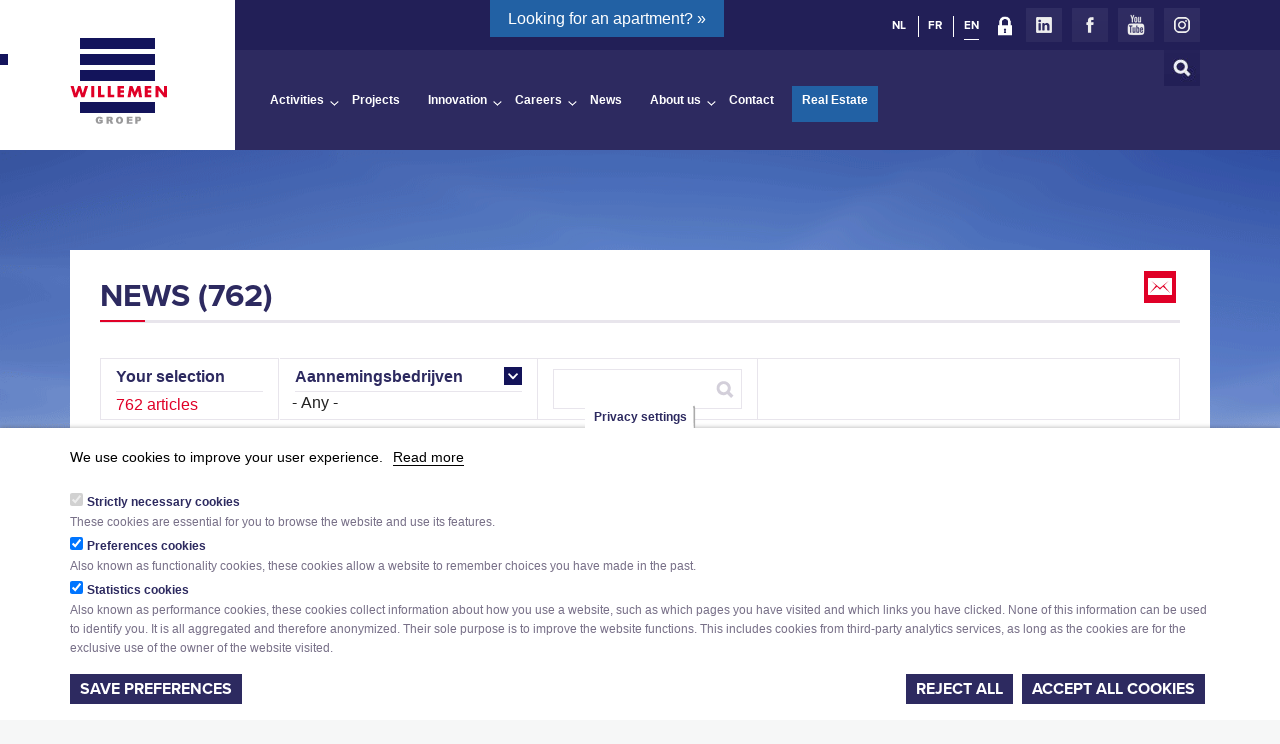

--- FILE ---
content_type: text/html; charset=utf-8
request_url: https://willemen.be/en/news?tagid=552&page=6
body_size: 18137
content:
<!DOCTYPE html>
<!--[if IEMobile 7]><html class="iem7"  lang="en" dir="ltr"><![endif]-->
<!--[if lte IE 6]><html class="lt-ie9 lt-ie8 lt-ie7"  lang="en" dir="ltr"><![endif]-->
<!--[if (IE 7)&(!IEMobile)]><html class="lt-ie9 lt-ie8"  lang="en" dir="ltr"><![endif]-->
<!--[if IE 8]><html class="lt-ie9"  lang="en" dir="ltr"><![endif]-->
<!--[if (gte IE 9)|(gt IEMobile 7)]><!--><html  lang="en" dir="ltr" prefix="fb: http://www.facebook.com/2008/fbml og: http://ogp.me/ns# content: http://purl.org/rss/1.0/modules/content/ dc: http://purl.org/dc/terms/ foaf: http://xmlns.com/foaf/0.1/ rdfs: http://www.w3.org/2000/01/rdf-schema# sioc: http://rdfs.org/sioc/ns# sioct: http://rdfs.org/sioc/types# skos: http://www.w3.org/2004/02/skos/core# xsd: http://www.w3.org/2001/XMLSchema#"><!--<![endif]-->

<head>
    <meta charset="utf-8" />
<link rel="shortcut icon" href="https://willemen.be/sites/default/files/favicon_0.ico" type="image/vnd.microsoft.icon" />
<meta name="generator" content="Drupal 7 (https://www.drupal.org)" />
<link rel="canonical" href="https://willemen.be/en/news" />
<link rel="shortlink" href="https://willemen.be/en/news" />
<meta name="google-site-verification" content="AN8L4PTL5dgC9tldKsXPYw9skQq02tGUPsBx05gQUok" />
  <title>News | Page 7 | Willemen</title>
  <meta http-equiv="X-UA-Compatible" content="IE=edge">
  
  <meta name="viewport" content="width=device-width">
  <meta name="format-detection" content="telephone=no">
  
  <meta http-equiv="X-UA-Compatible" content="IE=8" />
  
  <style>
@import url("https://willemen.be/modules/system/system.base.css?t0igw1");
</style>
<style>
@import url("https://willemen.be/sites/all/modules/colorbox_node/colorbox_node.css?t0igw1");
@import url("https://willemen.be/modules/comment/comment.css?t0igw1");
@import url("https://willemen.be/sites/all/modules/date/date_api/date.css?t0igw1");
@import url("https://willemen.be/sites/all/modules/date/date_popup/themes/datepicker.1.7.css?t0igw1");
@import url("https://willemen.be/sites/all/modules/date/date_repeat_field/date_repeat_field.css?t0igw1");
@import url("https://willemen.be/modules/field/theme/field.css?t0igw1");
@import url("https://willemen.be/sites/all/modules/fitvids/fitvids.css?t0igw1");
@import url("https://willemen.be/modules/node/node.css?t0igw1");
@import url("https://willemen.be/modules/search/search.css?t0igw1");
@import url("https://willemen.be/modules/user/user.css?t0igw1");
@import url("https://willemen.be/sites/all/modules/views/css/views.css?t0igw1");
</style>
<style>
@import url("https://willemen.be/sites/all/modules/colorbox/styles/default/colorbox_style.css?t0igw1");
@import url("https://willemen.be/sites/all/modules/ctools/css/ctools.css?t0igw1");
@import url("https://willemen.be/modules/locale/locale.css?t0igw1");
@import url("https://willemen.be/sites/all/modules/forward/forward.css?t0igw1");
@import url("https://willemen.be/sites/all/modules/eu_cookie_compliance/css/eu_cookie_compliance.css?t0igw1");
@import url("https://willemen.be/sites/default/files/ctools/css/ef4371c8d8c92913c2a33c776910dd57.css?t0igw1");
</style>
<style>
@import url("https://willemen.be/sites/all/themes/willemen/css/main.css?t0igw1");
@import url("https://willemen.be/sites/all/themes/willemen/css/print.css?t0igw1");
@import url("https://willemen.be/sites/all/themes/willemen/css/normalize.css?t0igw1");
@import url("https://willemen.be/sites/all/themes/willemen/css/styles.css?t0igw1");
@import url("https://willemen.be/sites/all/themes/willemen/css/tablet.css?t0igw1");
</style>
  <script defer="defer" src="https://willemen.be/sites/default/files/google_tag/language/google_tag.en.script.js?t0igw1"></script>
<script src="https://willemen.be/sites/all/modules/jquery_update/replace/jquery/1.10/jquery.min.js?v=1.10.2"></script>
<script src="https://willemen.be/misc/jquery-extend-3.4.0.js?v=1.10.2"></script>
<script src="https://willemen.be/misc/jquery-html-prefilter-3.5.0-backport.js?v=1.10.2"></script>
<script src="https://willemen.be/misc/jquery.once.js?v=1.2"></script>
<script src="https://willemen.be/misc/drupal.js?t0igw1"></script>
<script src="https://willemen.be/sites/all/libraries/fitvids/jquery.fitvids.js?t0igw1"></script>
<script src="https://willemen.be/sites/all/modules/jquery_update/replace/ui/external/jquery.cookie.js?v=67fb34f6a866c40d0570"></script>
<script src="https://willemen.be/sites/all/modules/jquery_update/replace/misc/jquery.form.min.js?v=2.69"></script>
<script src="https://willemen.be/sites/all/libraries/history.js/scripts/bundled/html4%2Bhtml5/jquery.history.js?t0igw1"></script>
<script src="https://willemen.be/misc/ajax.js?v=7.84"></script>
<script src="https://willemen.be/sites/all/modules/jquery_update/js/jquery_update.js?v=0.0.1"></script>
<script src="https://willemen.be/sites/all/modules/fitvids/fitvids.js?t0igw1"></script>
<script src="https://willemen.be/sites/all/libraries/colorbox/jquery.colorbox-min.js?t0igw1"></script>
<script src="https://willemen.be/sites/all/modules/colorbox/js/colorbox.js?t0igw1"></script>
<script src="https://willemen.be/sites/all/modules/colorbox/styles/default/colorbox_style.js?t0igw1"></script>
<script src="https://willemen.be/sites/all/modules/colorbox/js/colorbox_load.js?t0igw1"></script>
<script src="https://willemen.be/sites/all/modules/views/js/base.js?t0igw1"></script>
<script src="https://willemen.be/misc/progress.js?v=7.84"></script>
<script src="https://willemen.be/sites/all/modules/views/js/ajax_view.js?t0igw1"></script>
<script src="https://willemen.be/sites/all/modules/ctools/js/auto-submit.js?t0igw1"></script>
<script src="https://willemen.be/sites/all/modules/google_analytics/googleanalytics.js?t0igw1"></script>
<script>(function(i,s,o,g,r,a,m){i["GoogleAnalyticsObject"]=r;i[r]=i[r]||function(){(i[r].q=i[r].q||[]).push(arguments)},i[r].l=1*new Date();a=s.createElement(o),m=s.getElementsByTagName(o)[0];a.async=1;a.src=g;m.parentNode.insertBefore(a,m)})(window,document,"script","https://www.google-analytics.com/analytics.js","ga");ga("create", "UA-49830429-7", {"cookieDomain":"auto"});ga("require", "displayfeatures");ga("send", "pageview");</script>
<script src="//use.typekit.net/oze2jfz.js?t0igw1"></script>
<script>loadTypeKit(); function loadTypeKit(){try{Typekit.load();}catch(e){}};</script>
<script>dataLayer = [];</script>
<script src="https://willemen.be/sites/all/themes/willemen/js/froogaloop.js?t0igw1"></script>
<script src="https://willemen.be/sites/all/themes/willemen/js/jquery.jcarousel.js?t0igw1"></script>
<script src="https://willemen.be/sites/all/themes/willemen/js/thumbnail-nav-slider.js?t0igw1"></script>
<script src="https://willemen.be/sites/all/themes/willemen/js/ie-placeholders.js?t0igw1"></script>
<script src="https://willemen.be/sites/all/themes/willemen/js/social-tracking.js?t0igw1"></script>
<script src="https://willemen.be/sites/all/themes/willemen/js/filter-tracking.js?t0igw1"></script>
<script src="https://willemen.be/sites/all/themes/willemen/js/general-tracking.js?t0igw1"></script>
<script src="https://willemen.be/sites/all/themes/willemen/js/exposed-faceted-filter.js?t0igw1"></script>
<script src="https://willemen.be/sites/all/themes/willemen/js/script.js?t0igw1"></script>
<script src="https://willemen.be/sites/all/themes/willemen/js/youtube-vimeo-Api-views_slideshow-flexslider-integration.js?t0igw1"></script>
<script src="https://willemen.be/sites/all/modules/form_placeholder/form_placeholder.js?t0igw1"></script>
<script src="https://willemen.be/sites/all/modules/views_ajax_history/views_ajax_history.js?t0igw1"></script>
<script src="https://willemen.be/sites/all/modules/colorbox_node/colorbox_node.js?t0igw1"></script>
<script>jQuery.extend(Drupal.settings, {"basePath":"\/","pathPrefix":"en\/","setHasJsCookie":0,"ajaxPageState":{"theme":"willemen","theme_token":"7fJOLj9KzTsbk0Q3Qj0BErLeMaQLzZ2fcPMxfXN52Wg","jquery_version":"1.10","js":{"0":1,"sites\/all\/modules\/eu_cookie_compliance\/js\/eu_cookie_compliance.min.js":1,"sites\/all\/modules\/addthis\/addthis.js":1,"public:\/\/google_tag\/language\/google_tag.en.script.js":1,"sites\/all\/modules\/jquery_update\/replace\/jquery\/1.10\/jquery.min.js":1,"misc\/jquery-extend-3.4.0.js":1,"misc\/jquery-html-prefilter-3.5.0-backport.js":1,"misc\/jquery.once.js":1,"misc\/drupal.js":1,"sites\/all\/libraries\/fitvids\/jquery.fitvids.js":1,"sites\/all\/modules\/jquery_update\/replace\/ui\/external\/jquery.cookie.js":1,"sites\/all\/modules\/jquery_update\/replace\/misc\/jquery.form.min.js":1,"sites\/all\/libraries\/history.js\/scripts\/bundled\/html4+html5\/jquery.history.js":1,"misc\/ajax.js":1,"sites\/all\/modules\/jquery_update\/js\/jquery_update.js":1,"sites\/all\/modules\/fitvids\/fitvids.js":1,"sites\/all\/libraries\/colorbox\/jquery.colorbox-min.js":1,"sites\/all\/modules\/colorbox\/js\/colorbox.js":1,"sites\/all\/modules\/colorbox\/styles\/default\/colorbox_style.js":1,"sites\/all\/modules\/colorbox\/js\/colorbox_load.js":1,"sites\/all\/modules\/views\/js\/base.js":1,"misc\/progress.js":1,"sites\/all\/modules\/views\/js\/ajax_view.js":1,"sites\/all\/modules\/ctools\/js\/auto-submit.js":1,"sites\/all\/modules\/google_analytics\/googleanalytics.js":1,"1":1,"\/\/use.typekit.net\/oze2jfz.js":1,"2":1,"3":1,"sites\/all\/themes\/willemen\/js\/froogaloop.js":1,"sites\/all\/themes\/willemen\/js\/jquery.jcarousel.js":1,"sites\/all\/themes\/willemen\/js\/thumbnail-nav-slider.js":1,"sites\/all\/themes\/willemen\/js\/ie-placeholders.js":1,"sites\/all\/themes\/willemen\/js\/social-tracking.js":1,"sites\/all\/themes\/willemen\/js\/filter-tracking.js":1,"sites\/all\/themes\/willemen\/js\/general-tracking.js":1,"sites\/all\/themes\/willemen\/js\/exposed-faceted-filter.js":1,"sites\/all\/themes\/willemen\/js\/script.js":1,"sites\/all\/themes\/willemen\/js\/youtube-vimeo-Api-views_slideshow-flexslider-integration.js":1,"sites\/all\/modules\/form_placeholder\/form_placeholder.js":1,"sites\/all\/modules\/views_ajax_history\/views_ajax_history.js":1,"sites\/all\/modules\/colorbox_node\/colorbox_node.js":1},"css":{"modules\/system\/system.base.css":1,"modules\/system\/system.menus.css":1,"modules\/system\/system.messages.css":1,"modules\/system\/system.theme.css":1,"sites\/all\/modules\/colorbox_node\/colorbox_node.css":1,"modules\/comment\/comment.css":1,"sites\/all\/modules\/date\/date_api\/date.css":1,"sites\/all\/modules\/date\/date_popup\/themes\/datepicker.1.7.css":1,"sites\/all\/modules\/date\/date_repeat_field\/date_repeat_field.css":1,"modules\/field\/theme\/field.css":1,"sites\/all\/modules\/fitvids\/fitvids.css":1,"modules\/node\/node.css":1,"modules\/search\/search.css":1,"modules\/user\/user.css":1,"sites\/all\/modules\/views\/css\/views.css":1,"sites\/all\/modules\/colorbox\/styles\/default\/colorbox_style.css":1,"sites\/all\/modules\/ctools\/css\/ctools.css":1,"modules\/locale\/locale.css":1,"sites\/all\/modules\/forward\/forward.css":1,"sites\/all\/modules\/eu_cookie_compliance\/css\/eu_cookie_compliance.css":1,"public:\/\/ctools\/css\/ef4371c8d8c92913c2a33c776910dd57.css":1,"sites\/all\/themes\/willemen\/system.menus.css":1,"sites\/all\/themes\/willemen\/system.messages.css":1,"sites\/all\/themes\/willemen\/system.theme.css":1,"sites\/all\/themes\/willemen\/css\/main.css":1,"sites\/all\/themes\/willemen\/css\/print.css":1,"sites\/all\/themes\/willemen\/css\/normalize.css":1,"sites\/all\/themes\/willemen\/css\/styles.css":1,"sites\/all\/themes\/willemen\/css\/tablet.css":1}},"colorbox":{"opacity":"0.85","current":"{current} of {total}","previous":"\u00ab Prev","next":"Next \u00bb","close":"Close","maxWidth":"98%","maxHeight":"98%","fixed":true,"mobiledetect":true,"mobiledevicewidth":"480px","specificPagesDefaultValue":"admin*\nimagebrowser*\nimg_assist*\nimce*\nnode\/add\/*\nnode\/*\/edit\nprint\/*\nprintpdf\/*\nsystem\/ajax\nsystem\/ajax\/*"},"simple_instagram_feed":{"instagram_username":"willemen.groep","instagram_display_profile":1,"instagram_display_biography":1,"instagram_items":"6","instagram_items_per_row_type":0,"instagram_items_per_row_default":1,"instagram_items_per_row_l_720":6,"instagram_items_per_row_l_960":6,"instagram_items_per_row_h_960":6,"instagram_styling":"true","instagram_captions":1,"instagram_image_size":"240","instagram_lazy_load":0},"form_placeholder":{"fallback_support":false,"include":".webform-client-form *","exclude":"","required_indicator":"leave"},"urlIsAjaxTrusted":{"\/en\/news":true,"\/en\/views\/ajax":true,"\/en\/news?tagid=552\u0026page=6":true},"viewsAjaxHistory":{"renderPageItem":"6"},"views":{"ajax_path":"\/en\/views\/ajax","ajaxViews":{"views_dom_id:156fb98ef36c214fc4289bb94eeea404":{"view_name":"news","view_display_id":"page","view_args":"","view_path":"news","view_base_path":"news","view_dom_id":"156fb98ef36c214fc4289bb94eeea404","pager_element":0}}},"better_exposed_filters":{"views":{"news":{"displays":{"page":{"filters":{"field_contractors_nid":{"required":false},"combine":{"required":false}}}}},"contractors":{"displays":{"block":{"filters":[]}}}}},"eu_cookie_compliance":{"cookie_policy_version":"1.0.0","popup_enabled":1,"popup_agreed_enabled":0,"popup_hide_agreed":0,"popup_clicking_confirmation":false,"popup_scrolling_confirmation":false,"popup_html_info":"\u003Cbutton type=\u0022button\u0022 class=\u0022eu-cookie-withdraw-tab\u0022\u003EPrivacy settings\u003C\/button\u003E\n\u003Cdiv class=\u0022eu-cookie-compliance-banner eu-cookie-compliance-banner-info eu-cookie-compliance-banner--categories\u0022\u003E\n  \u003Cdiv class=\u0022popup-content info\u0022\u003E\n        \u003Cdiv id=\u0022popup-text\u0022\u003E\n      \u003Ch2\u003EWe use cookies to improve your user experience.\u003C\/h2\u003E\n              \u003Cbutton type=\u0022button\u0022 class=\u0022find-more-button eu-cookie-compliance-more-button\u0022\u003ERead more\u003C\/button\u003E\n          \u003C\/div\u003E\n          \u003Cdiv id=\u0022eu-cookie-compliance-categories\u0022 class=\u0022eu-cookie-compliance-categories\u0022\u003E\n                  \u003Cdiv class=\u0022eu-cookie-compliance-category\u0022\u003E\n            \u003Cdiv\u003E\n              \u003Cinput type=\u0022checkbox\u0022 name=\u0022cookie-categories\u0022 id=\u0022cookie-category-strictly-necessary-cookies\u0022\n                     value=\u0022strictly_necessary_cookies\u0022\n                     checked                     disabled \u003E\n              \u003Clabel for=\u0022cookie-category-strictly-necessary-cookies\u0022\u003EStrictly necessary cookies\u003C\/label\u003E\n            \u003C\/div\u003E\n                      \u003Cdiv class=\u0022eu-cookie-compliance-category-description\u0022\u003EThese cookies are essential for you to browse the website and use its features.\u003C\/div\u003E\n                  \u003C\/div\u003E\n                  \u003Cdiv class=\u0022eu-cookie-compliance-category\u0022\u003E\n            \u003Cdiv\u003E\n              \u003Cinput type=\u0022checkbox\u0022 name=\u0022cookie-categories\u0022 id=\u0022cookie-category-preferences-cookies\u0022\n                     value=\u0022preferences_cookies\u0022\n                     checked                      \u003E\n              \u003Clabel for=\u0022cookie-category-preferences-cookies\u0022\u003EPreferences cookies\u003C\/label\u003E\n            \u003C\/div\u003E\n                      \u003Cdiv class=\u0022eu-cookie-compliance-category-description\u0022\u003EAlso known as functionality cookies, these cookies allow a website to remember choices you have made in the past.\u003C\/div\u003E\n                  \u003C\/div\u003E\n                  \u003Cdiv class=\u0022eu-cookie-compliance-category\u0022\u003E\n            \u003Cdiv\u003E\n              \u003Cinput type=\u0022checkbox\u0022 name=\u0022cookie-categories\u0022 id=\u0022cookie-category-statistics-cookies\u0022\n                     value=\u0022statistics_cookies\u0022\n                     checked                      \u003E\n              \u003Clabel for=\u0022cookie-category-statistics-cookies\u0022\u003EStatistics cookies\u003C\/label\u003E\n            \u003C\/div\u003E\n                      \u003Cdiv class=\u0022eu-cookie-compliance-category-description\u0022\u003EAlso known as performance cookies, these cookies collect information about how you use a website, such as which pages you have visited and which links you have clicked. None of this information can be used to identify you. It is all aggregated and therefore anonymized. Their sole purpose is to improve the website functions. This includes cookies from third-party analytics services, as long as the cookies are for the exclusive use of the owner of the website visited.\u003C\/div\u003E\n                  \u003C\/div\u003E\n                          \u003Cdiv class=\u0022eu-cookie-compliance-categories-buttons\u0022\u003E\n            \u003Cbutton type=\u0022button\u0022\n                    class=\u0022eu-cookie-compliance-save-preferences-button\u0022\u003ESave preferences\u003C\/button\u003E\n          \u003C\/div\u003E\n              \u003C\/div\u003E\n    \n    \u003Cdiv id=\u0022popup-buttons\u0022 class=\u0022eu-cookie-compliance-has-categories\u0022\u003E\n            \u003Cbutton type=\u0027button\u0027 class=\u0027eu-cookie-compliance-default-button eu-cookie-compliance-reject-button\u0027\u003EReject all      \u003C\/button\u003E\n            \u003Cbutton type=\u0022button\u0022 class=\u0022agree-button eu-cookie-compliance-default-button\u0022\u003EAccept all cookies\u003C\/button\u003E\n              \u003Cbutton type=\u0022button\u0022 class=\u0022eu-cookie-withdraw-button eu-cookie-compliance-hidden\u0022 \u003EWithdraw consent\u003C\/button\u003E\n          \u003C\/div\u003E\n  \u003C\/div\u003E\n\u003C\/div\u003E","use_mobile_message":false,"mobile_popup_html_info":"  \u003Cbutton type=\u0022button\u0022 class=\u0022eu-cookie-withdraw-tab\u0022\u003EPrivacy settings\u003C\/button\u003E\n\u003Cdiv class=\u0022eu-cookie-compliance-banner eu-cookie-compliance-banner-info eu-cookie-compliance-banner--categories\u0022\u003E\n  \u003Cdiv class=\u0022popup-content info\u0022\u003E\n        \u003Cdiv id=\u0022popup-text\u0022\u003E\n                    \u003Cbutton type=\u0022button\u0022 class=\u0022find-more-button eu-cookie-compliance-more-button\u0022\u003ERead more\u003C\/button\u003E\n          \u003C\/div\u003E\n          \u003Cdiv id=\u0022eu-cookie-compliance-categories\u0022 class=\u0022eu-cookie-compliance-categories\u0022\u003E\n                  \u003Cdiv class=\u0022eu-cookie-compliance-category\u0022\u003E\n            \u003Cdiv\u003E\n              \u003Cinput type=\u0022checkbox\u0022 name=\u0022cookie-categories\u0022 id=\u0022cookie-category-strictly-necessary-cookies\u0022\n                     value=\u0022strictly_necessary_cookies\u0022\n                     checked                     disabled \u003E\n              \u003Clabel for=\u0022cookie-category-strictly-necessary-cookies\u0022\u003EStrictly necessary cookies\u003C\/label\u003E\n            \u003C\/div\u003E\n                      \u003Cdiv class=\u0022eu-cookie-compliance-category-description\u0022\u003EThese cookies are essential for you to browse the website and use its features.\u003C\/div\u003E\n                  \u003C\/div\u003E\n                  \u003Cdiv class=\u0022eu-cookie-compliance-category\u0022\u003E\n            \u003Cdiv\u003E\n              \u003Cinput type=\u0022checkbox\u0022 name=\u0022cookie-categories\u0022 id=\u0022cookie-category-preferences-cookies\u0022\n                     value=\u0022preferences_cookies\u0022\n                     checked                      \u003E\n              \u003Clabel for=\u0022cookie-category-preferences-cookies\u0022\u003EPreferences cookies\u003C\/label\u003E\n            \u003C\/div\u003E\n                      \u003Cdiv class=\u0022eu-cookie-compliance-category-description\u0022\u003EAlso known as functionality cookies, these cookies allow a website to remember choices you have made in the past.\u003C\/div\u003E\n                  \u003C\/div\u003E\n                  \u003Cdiv class=\u0022eu-cookie-compliance-category\u0022\u003E\n            \u003Cdiv\u003E\n              \u003Cinput type=\u0022checkbox\u0022 name=\u0022cookie-categories\u0022 id=\u0022cookie-category-statistics-cookies\u0022\n                     value=\u0022statistics_cookies\u0022\n                     checked                      \u003E\n              \u003Clabel for=\u0022cookie-category-statistics-cookies\u0022\u003EStatistics cookies\u003C\/label\u003E\n            \u003C\/div\u003E\n                      \u003Cdiv class=\u0022eu-cookie-compliance-category-description\u0022\u003EAlso known as performance cookies, these cookies collect information about how you use a website, such as which pages you have visited and which links you have clicked. None of this information can be used to identify you. It is all aggregated and therefore anonymized. Their sole purpose is to improve the website functions. This includes cookies from third-party analytics services, as long as the cookies are for the exclusive use of the owner of the website visited.\u003C\/div\u003E\n                  \u003C\/div\u003E\n                          \u003Cdiv class=\u0022eu-cookie-compliance-categories-buttons\u0022\u003E\n            \u003Cbutton type=\u0022button\u0022\n                    class=\u0022eu-cookie-compliance-save-preferences-button\u0022\u003ESave preferences\u003C\/button\u003E\n          \u003C\/div\u003E\n              \u003C\/div\u003E\n    \n    \u003Cdiv id=\u0022popup-buttons\u0022 class=\u0022eu-cookie-compliance-has-categories\u0022\u003E\n            \u003Cbutton type=\u0027button\u0027 class=\u0027eu-cookie-compliance-default-button eu-cookie-compliance-reject-button\u0027\u003EReject all      \u003C\/button\u003E\n            \u003Cbutton type=\u0022button\u0022 class=\u0022agree-button eu-cookie-compliance-default-button\u0022\u003EAccept all cookies\u003C\/button\u003E\n              \u003Cbutton type=\u0022button\u0022 class=\u0022eu-cookie-withdraw-button eu-cookie-compliance-hidden\u0022 \u003EWithdraw consent\u003C\/button\u003E\n          \u003C\/div\u003E\n  \u003C\/div\u003E\n\u003C\/div\u003E\n","mobile_breakpoint":"768","popup_html_agreed":"\u003Cdiv\u003E\n  \u003Cdiv class=\u0022popup-content agreed\u0022\u003E\n    \u003Cdiv id=\u0022popup-text\u0022\u003E\n      \u003Ch2\u003EThank you for accepting cookies\u003C\/h2\u003E\n\u003Cp\u003EYou can now hide this message or get more information about cookies.\u003C\/p\u003E\n    \u003C\/div\u003E\n    \u003Cdiv id=\u0022popup-buttons\u0022\u003E\n      \u003Cbutton type=\u0022button\u0022 class=\u0022hide-popup-button eu-cookie-compliance-hide-button\u0022\u003EHide\u003C\/button\u003E\n              \u003Cbutton type=\u0022button\u0022 class=\u0022find-more-button eu-cookie-compliance-more-button-thank-you\u0022 \u003EMore info\u003C\/button\u003E\n          \u003C\/div\u003E\n  \u003C\/div\u003E\n\u003C\/div\u003E","popup_use_bare_css":false,"popup_height":"auto","popup_width":"100%","popup_delay":1000,"popup_link":"\/en\/privacy","popup_link_new_window":1,"popup_position":null,"fixed_top_position":1,"popup_language":"en","store_consent":false,"better_support_for_screen_readers":0,"reload_page":0,"domain":"","domain_all_sites":1,"popup_eu_only_js":0,"cookie_lifetime":"100","cookie_session":false,"disagree_do_not_show_popup":0,"method":"categories","allowed_cookies":"","withdraw_markup":"\u003Cbutton type=\u0022button\u0022 class=\u0022eu-cookie-withdraw-tab\u0022\u003EPrivacy settings\u003C\/button\u003E\n\u003Cdiv class=\u0022eu-cookie-withdraw-banner\u0022\u003E\n  \u003Cdiv class=\u0022popup-content info\u0022\u003E\n    \u003Cdiv id=\u0022popup-text\u0022\u003E\n      \u003Ch2\u003EWe use cookies on this site to improve your user experience\u003C\/h2\u003E\n\u003Cp\u003EYou have given us permission to set cookies.\u003C\/p\u003E\n    \u003C\/div\u003E\n    \u003Cdiv id=\u0022popup-buttons\u0022\u003E\n      \u003Cbutton type=\u0022button\u0022 class=\u0022eu-cookie-withdraw-button\u0022\u003EWithdraw consent\u003C\/button\u003E\n    \u003C\/div\u003E\n  \u003C\/div\u003E\n\u003C\/div\u003E\n","withdraw_enabled":1,"withdraw_button_on_info_popup":0,"cookie_categories":["strictly_necessary_cookies","preferences_cookies","statistics_cookies"],"cookie_categories_details":{"strictly_necessary_cookies":{"weight":0,"machine_name":"strictly_necessary_cookies","label":"Strictly necessary cookies","description":"These cookies are essential for you to browse the website and use its features.","checkbox_default_state":"required"},"preferences_cookies":{"weight":0,"machine_name":"preferences_cookies","label":"Preferences cookies","description":"Also known as functionality cookies, these cookies allow a website to remember choices you have made in the past.","checkbox_default_state":"checked"},"statistics_cookies":{"weight":0,"machine_name":"statistics_cookies","label":"Statistics cookies","description":"Also known as performance cookies, these cookies collect information about how you use a website, such as which pages you have visited and which links you have clicked. None of this information can be used to identify you. It is all aggregated and therefore anonymized. Their sole purpose is to improve the website functions. This includes cookies from third-party analytics services, as long as the cookies are for the exclusive use of the owner of the website visited.","checkbox_default_state":"checked"}},"enable_save_preferences_button":1,"cookie_name":"","cookie_value_disagreed":"0","cookie_value_agreed_show_thank_you":"1","cookie_value_agreed":"2","containing_element":"body","automatic_cookies_removal":"","close_button_action":"close_banner"},"fitvids":{"custom_domains":[],"selectors":["body"],"simplifymarkup":1},"googleanalytics":{"trackOutbound":1,"trackMailto":1,"trackDownload":1,"trackDownloadExtensions":"7z|aac|arc|arj|asf|asx|avi|bin|csv|doc(x|m)?|dot(x|m)?|exe|flv|gif|gz|gzip|hqx|jar|jpe?g|js|mp(2|3|4|e?g)|mov(ie)?|msi|msp|pdf|phps|png|ppt(x|m)?|pot(x|m)?|pps(x|m)?|ppam|sld(x|m)?|thmx|qtm?|ra(m|r)?|sea|sit|tar|tgz|torrent|txt|wav|wma|wmv|wpd|xls(x|m|b)?|xlt(x|m)|xlam|xml|z|zip","trackColorbox":1},"addthis":{"async":true,"domready":true,"widget_url":"https:\/\/s7.addthis.com\/js\/300\/addthis_widget.js","addthis_config":{"pubid":"","services_compact":"facebook,linkedin,twitter,more","services_exclude":"","data_track_clickback":true,"ui_508_compliant":false,"ui_click":false,"ui_cobrand":"","ui_delay":0,"ui_header_background":"","ui_header_color":"","ui_open_windows":true,"ui_use_css":true,"ui_use_addressbook":false,"ui_language":"en","data_ga_property":"UA-49830429-7","data_ga_social":true},"addthis_share":{"templates":{"twitter":"{{title}} {{url}}"}}},"colorbox_node":{"width":"600px","height":"600px"}});</script>
      <!--[if lt IE 9]>
    <script src="/sites/all/themes/zen/js/html5-respond.js"></script>
    <![endif]-->
      
    
         <meta name="viewport" content="width=device-width">
 <meta name="format-detection" content="telephone=no">
 <!-- Facebook Pixel Code -->
   <script>
   //!function(f,b,e,v,n,t,s){if(f.fbq)return;n=f.fbq=function(){n.callMethod?
   //n.callMethod.apply(n,arguments):n.queue.push(arguments)};if(!f._fbq)f._fbq=n;
   //n.push=n;n.loaded=!0;n.version='2.0';n.queue=[];t=b.createElement(e);t.async=!0;
   //t.src=v;s=b.getElementsByTagName(e)[0];s.parentNode.insertBefore(t,s)}(window,
   //document,'script','https://connect.facebook.net/en_US/fbevents.js');
   //fbq('init', '700432463470438'); // Insert your pixel ID here.
   //fbq('track', 'PageView');
   </script>
   <!--<noscript><img height="1" width="1" style="display:none"
   src="https://www.facebook.com/tr?id=700432463470438&ev=PageView&noscript=1"
   /></noscript>-->
 <!-- DO NOT MODIFY -->
 <!-- End Facebook Pixel Code -->
</head>
<body class="html not-front not-logged-in one-sidebar sidebar-second page-news i18n-en section-news page-views " >
  
<script type="text/javascript" src=
"https://cdnjs.cloudflare.com/ajax/libs/jquery-cookie/1.4.1/jquery.cookie.min.js">
    </script>
<script>
  window.fbAsyncInit = function() {
    if(Drupal.eu_cookie_compliance.hasAgreed('statistics_cookies')) {
      FB.init({
        appId      : '3475141389183828',
        xfbml      : true,
        version    : 'v13.0'
      });
      FB.AppEvents.logPageView();
    }
  };
 
</script>

    <div class="region region-page-top">
    <noscript aria-hidden="true"><iframe src="https://www.googletagmanager.com/ns.html?id=GTM-5PV2GM"
 height="0" width="0" style="display:none;visibility:hidden"></iframe></noscript>   
  </div>
  <!-- HEADER -->
<header class="header">
    <div class="header-left-block">
    </div>
    <div class="header-right-block"></div>
    <!-- wrapper:header -->
    <div class="wrap-header">
        <!-- module:logo -->
        <div class="me-logo">
            <hgroup>                
                    <div class="me-header-visual">
                        <img src="https://willemen.be/sites/all/themes/willemen/img/brand-image-header.png"/>
                    </div>
                    <h1 class="te-logo"><a href="/en" title="Home" rel="home">Willemen</a></h1>
                    <h2>Willemen General Contractor NV</h2>	
            </hgroup>
        </div>
        <!-- module:utilities -->
        <div class="cr-utilities">
                        <div class="me-real-estate-call-to-action-wrapper">
                <a target="_blank" href="https://nowa.be/" class="me-real-estate-call-to-action">Looking for an apartment? »</a>
            </div>
                                            <div class="social-menu">
                    <ul id="header-social-menu" type="social-menu"><li class="menu-1201 first linkedin"><a href="http://www.linkedin.com/company/willemen-groep" title="follow us" target="_blank">LinkedIn</a></li>
<li class="menu-1204 facebook"><a href="https://www.facebook.com/WillemenGroep" title="like us" target="_blank">Facebook</a></li>
<li class="menu-1210 youtube"><a href="http://www.youtube.com/user/WillemenGroep" title="watch us" target="_blank">Youtube</a></li>
<li class="menu-2496 last instagram"><a href="https://www.instagram.com/Willemen.Groep/" title="follow us">Instagram</a></li>
</ul>                </div>
                         <!-- module:social -->
<!--             <div class="me-social">
                <ul class="mu-social">
                    <li class="linkedin"><a href="#">Linkedin</a></li>
                    <li class="facebook"><a href="#">facebook</a></li>
                    <li class="twitter"><a href="#">twitter</a></li>
                    <li class="youtube except"><a href="#">youtube</a></li>
                </ul>
            </div>-->
            <!-- module:toggle:language -->
<!--            <div class="me-toggle-language">
                 menu:language 
                <ul class="mu-language">
                    <li><a href="#">ENG</a><span class="separator"></span></li> 
                    <li><a href="#">FR</a><span class="separator"></span></li>
                    <li class="except"><a href="#">EN</a><span class="separator"></span></li>
                </ul>
            </div>-->

        </div>
        <!-- module:search -->
        <div class="me-search">
             <div class="region region-search">
    <div id="block-search-form" class="block block-search first last odd" role="search">

      
  <form action="/en/news?tagid=552&amp;page=6" method="post" id="search-block-form" accept-charset="UTF-8"><div><div class="container-inline">
      <h2 class="element-invisible">Search form</h2>
    <div class="form-item form-type-textfield form-item-search-block-form">
  <label class="element-invisible" for="edit-search-block-form--2">Search </label>
 <input title="Enter the terms you wish to search for." type="text" id="edit-search-block-form--2" name="search_block_form" value="" size="15" maxlength="128" class="form-text" />
</div>
<div class="form-actions form-wrapper" id="edit-actions"><input type="submit" id="edit-submit" name="op" value="Search" class="form-submit" /></div><input type="hidden" name="form_build_id" value="form-tr4i3kj-0eSE6STq03CquZpGy_TfnAVuY_UbFs09MR4" />
<input type="hidden" name="form_id" value="search_block_form" />
</div>
</div></form>
</div>
   
  </div>
        </div>
        
          <div class="region region-navigation">
    <div id="block-locale-language" class="block block-locale first odd" role="complementary">

      
  <ul class="language-switcher-locale-url"><li class="nl first"><a href="/nl/nieuws?tagid=552&amp;page=6" class="language-link" xml:lang="nl" title="Nieuws">NL</a></li>
<li class="fr"><a href="/fr/nouvelles?tagid=552&amp;page=6" class="language-link" xml:lang="fr" title="Nouvelles">FR</a></li>
<li class="en last active"><a href="/en/news?tagid=552&amp;page=6" class="language-link active" xml:lang="en" title="News">EN</a></li>
</ul>
</div>
<div id="block-block-1" class="block block-block even">

      
  <p><a class="filepro" href="http://filepro.wgit.be/" target="_blank" title="filePro login"> </a></p>

</div>
<div id="block-system-main-menu" class="block block-system block-menu last odd" role="navigation">

      
  <ul class="menu"><li class="menu__item is-expanded first expanded"><a href="/en/activities" class="menu__link">Activities</a><ul class="menu"><li class="menu__item is-leaf first leaf"><a href="/en/activities/buildings" class="menu__link">Buildings</a></li>
<li class="menu__item is-leaf leaf"><a href="/en/activities/civil-engineering" class="menu__link">Civil engineering</a></li>
<li class="menu__item is-leaf leaf"><a href="/en/activities/road-construction" class="menu__link">Road construction</a></li>
<li class="menu__item is-leaf leaf"><a href="/en/activities/luchthavenwerken" class="menu__link">(Air)port works</a></li>
<li class="menu__item is-leaf leaf"><a href="/en/activities/project-development" class="menu__link">Project development</a></li>
<li class="menu__item is-leaf leaf"><a href="/en/activities/integral-projects" class="menu__link">Integral projects</a></li>
<li class="menu__item is-leaf leaf"><a href="/en/activities/projectfinanciering" class="menu__link">Project financing</a></li>
<li class="menu__item is-leaf last leaf"><a href="/en/activities/international" class="menu__link">International</a></li>
</ul></li>
<li class="menu__item is-leaf leaf"><a href="/en/projects" title="" class="menu__link">Projects</a></li>
<li class="menu__item is-expanded expanded"><a href="/en/willemen-innovation-hub" class="menu__link">Innovation</a><ul class="menu"><li class="menu__item is-leaf first leaf"><a href="/en/willemen-innovation-hub" class="menu__link">Willemen Innovation Hub</a></li>
<li class="menu__item is-leaf leaf"><a href="/en/bim-willemen" class="menu__link">BIM by Willemen</a></li>
<li class="menu__item is-leaf last leaf"><a href="/en/lean-willemen" class="menu__link">LEAN by Willemen</a></li>
</ul></li>
<li class="menu__item is-expanded expanded"><a href="/en/careers" class="menu__link">Careers</a><ul class="menu"><li class="menu__item is-leaf first leaf"><a href="/en/careers" class="menu__link">Our job openings</a></li>
<li class="menu__item is-leaf leaf"><a href="/en/working-willemen-groep" class="menu__link">Working at Willemen Groep</a></li>
<li class="menu__item is-leaf leaf"><a href="/en/career-tool" class="menu__link">Career orientation tool</a></li>
<li class="menu__item is-leaf last leaf"><a href="/en/willemen-academy" class="menu__link">Willemen Academy</a></li>
</ul></li>
<li class="menu__item is-leaf is-active-trail leaf active-trail"><a href="/en/news" title="" class="menu__link is-active-trail active-trail active">News</a></li>
<li class="menu__item is-expanded expanded"><a href="/en/about-willemen-groep" class="menu__link">About us</a><ul class="menu"><li class="menu__item is-leaf first leaf"><a href="/en/about-willemen-groep" class="menu__link">Who are we?</a></li>
<li class="menu__item is-leaf leaf"><a href="/en/organigram" class="menu__link">Organizational chart</a></li>
<li class="menu__item is-leaf leaf"><a href="/en/governance" class="menu__link">Governance</a></li>
<li class="menu__item is-leaf leaf"><a href="/en/our-values" class="menu__link">Our values</a></li>
<li class="menu__item is-leaf leaf"><a href="/en/quality-safety-and-environment" class="menu__link">Quality, security &amp; environment</a></li>
<li class="menu__item is-leaf leaf"><a href="/en/sustainability" class="menu__link">Sustainability</a></li>
<li class="menu__item is-leaf leaf"><a href="https://www.willemen.be/en/annual-report" target="_blank" class="menu__link">Annual report</a></li>
<li class="menu__item is-leaf leaf"><a href="/en/brochure" class="menu__link">Brochure</a></li>
<li class="menu__item is-leaf last leaf"><a href="/en/history" class="menu__link">History</a></li>
</ul></li>
<li class="menu__item is-leaf leaf"><a href="/en/contact" title="" class="menu__link">Contact</a></li>
<li class="menu__item is-leaf last leaf"><a href="https://nowa.be" class="menu__link me-real-estate-call-to-action" target="_blank">Real Estate</a></li>
</ul>
</div>
   
  </div>
         
                    <!-- module:nav:main:002 -->
<!--            <div class="me-nav-main-001 clearfix">
                <nav class="nav-main-001">
                                    </nav>
            </div>-->
            </div>
</header>
<!-- MAIN -->
<div class="main-001">
    <!--wrapper:masthead -->
    <div class="wrap-masthead clearfix">
        <!-- module:masthead -->
               
    </div>
    <!--wrapper:main -->
    <div class="wrap-main clearfix">
        <div id="ajax-wait-overlay">&nbsp;</div>
        <!-- template:column-001 -->
        <div>
              <div class="region region-share-options">
    <div id="block-addthis-addthis-block" class="block block-addthis first odd">

      
  <div class="addthis_toolbox addthis_default_style addthis_32x32_style "><a href="https://www.addthis.com/bookmark.php?v=300" class="addthis_button_facebook"></a>
<a href="https://www.addthis.com/bookmark.php?v=300" class="addthis_button_twitter"></a>
<a href="https://www.addthis.com/bookmark.php?v=300" class="addthis_button_linkedin"></a>
</div>

</div>
<div id="block-forward-form" class="block block-forward last even">

  <a href="/en/forward?path=news&amp;overlay=cboxnode&amp;width=600&amp;height=600" title="Share this page" class="forward-page colorbox-node">Email this page</a>
</div>
   
  </div>
  
           <h1 class="me-page-title me-projects-title">News (762)</h1>
            
<div id="block-views-exp-news-page" class="block block-views first odd">

      
  <form class="ctools-auto-submit-full-form" action="/en/news" method="get" id="views-exposed-form-news-page" accept-charset="UTF-8"><div><div class="views-exposed-form">
  <div class="views-exposed-widgets clearfix">
                  <div id="edit-field-contractors-nid-wrapper" class="views-exposed-widget views-widget-filter-field_contractors_nid">
                      <label for="edit-field-contractors-nid">
              Aannemingsbedrijven            </label>
                              <div class="views-widget">
            <div class="form-item form-type-select form-item-field-contractors-nid">
 <select id="edit-field-contractors-nid" name="field_contractors_nid" class="form-select"><option value="All" selected="selected">- Any -</option><option value="31">Franki</option><option value="7">Willemen Bouw</option><option value="2302">Willemen Infra</option></select>
</div>
          </div>
                      
        </div>          
                        <div id="edit-combine-wrapper" class="views-exposed-widget views-widget-filter-combine">
                              <div class="views-widget">
            <div class="form-item form-type-textfield form-item-combine">
 <input type="text" id="edit-combine" name="combine" value="" size="30" maxlength="128" class="form-text" />
</div>
          </div>
                      
        </div>          
                              <div class="views-exposed-widget views-submit-button">
      <input class="ctools-use-ajax ctools-auto-submit-click js-hide form-submit" type="submit" id="edit-submit-news" value="Toepassen" />    </div>
      </div>
</div>
</div></form>
</div>


<div class="clearfix view view-news view-id-news view-display-id-page view-dom-id-156fb98ef36c214fc4289bb94eeea404">
          <div class="me-your-selection-count">
      <label>Your selection</label>
      <div class="me-count">
          762 articles      </div>
  </div>
  
  
      <div class="view-content">
        <div class="views-row views-row-1 views-row-odd views-row-first">
      
  <div class="views-field views-field-title-field">        <h1 class="field-content"><a style="display: block;" href="https://willemen.be/en/node/8903?tagid=552">
    Nieuwe brug over Albertkanaal in Paal-Tervant ligt op zijn plaats<span class="me-pointer">»</span>
</a></h1>  </div>  
  <div class="views-field views-field-field-tags">        <div class="field-content"></div>  </div>  
  <div class="views-field views-field-field-publication-date">        <div class="field-content"><span class="date-display-single" property="dc:date" datatype="xsd:dateTime" content="2022-03-21T14:15:00+01:00">21/03/2022 - 14:15</span></div>  </div>  
  <div class="views-field views-field-field-image">        <div class="field-content"><a style="display:block;" href="https://willemen.be/en/node/8903?tagid=552"><img src="https://willemen.be/sites/default/files/styles/projects-page-thumb-200x150-youtube/public/media-youtube/45iF5silClk.jpg?itok=4ZmgOSHF"/></a></div>  </div>  
  <div class="views-field views-field-body">        <div class="field-content"><p>Zondag werd de nieuwe brug over het Albertkanaal in Paal-Tervant van het montageterrein naar haar nieuwe vaste locatie gevaren en op haar plaats gelegd. Het is één van de bruggen die we samen met Hye en Aelterman herbouwen naar een doorvaarthoogte van 9,10 meter. De Vlaamse Waterweg wil zo de toegankelijkheid van het kanaal verbeteren voor binnenschepen en de containervaart bevorderen.</p>
</div>  </div>  
  <div class="views-field views-field-title-field-1">        <div class="field-content me-read-more"><a style="display: block;" href="https://willemen.be/en/node/8903?tagid=552">
    read article<span class="me-pointer">»</span>
</a></div>  </div>  </div>
  <div class="views-row views-row-2 views-row-even">
      
  <div class="views-field views-field-title-field">        <h1 class="field-content"><a style="display: block;" href="https://willemen.be/en/node/8893?tagid=552">
    Willemen Infra is eerste Belgische wegenbouwer op niveau 4 CO2-Prestatieladder<span class="me-pointer">»</span>
</a></h1>  </div>  
  <div class="views-field views-field-field-tags">        <div class="field-content"><a href="/en/news?tagid=1703" class="active">CSR</a></div>  </div>  
  <div class="views-field views-field-field-publication-date">        <div class="field-content"><span class="date-display-single" property="dc:date" datatype="xsd:dateTime" content="2022-03-14T14:30:00+01:00">14/03/2022 - 14:30</span></div>  </div>  
  <div class="views-field views-field-field-image">        <div class="field-content"><a style="display:block;" href="https://willemen.be/en/node/8893?tagid=552"><img typeof="foaf:Image" src="https://willemen.be/sites/default/files/styles/projects-page-thumb-200x150/public/field/image/DSC03284.jpg?itok=pyd3ifHY" width="200" height="150" alt="" /></a></div>  </div>  
  <div class="views-field views-field-body">        <div class="field-content"><p>Willemen Infra heeft op 1 maart 2022 het certificaat CO2-Prestatieladder niveau 4 ontvangen van COPRO. Daarmee is het bedrijf de eerste wegenbouwer in België die een certificaat op dit niveau behaalt. Het certificaat ligt volledig in lijn met het CO2-reductieplan van Willemen Groep waarbij het bedrijf zijn CO2-voetafdruk meet om deze geleidelijk te verminderen. </p>
</div>  </div>  
  <div class="views-field views-field-title-field-1">        <div class="field-content me-read-more"><a style="display: block;" href="https://willemen.be/en/node/8893?tagid=552">
    read article<span class="me-pointer">»</span>
</a></div>  </div>  </div>
  <div class="views-row views-row-3 views-row-odd">
      
  <div class="views-field views-field-title-field">        <h1 class="field-content"><a style="display: block;" href="https://willemen.be/en/node/8892?tagid=552">
    Nieuwe brug Kuringen open voor het verkeer<span class="me-pointer">»</span>
</a></h1>  </div>  
  <div class="views-field views-field-field-tags">        <div class="field-content"></div>  </div>  
  <div class="views-field views-field-field-publication-date">        <div class="field-content"><span class="date-display-single" property="dc:date" datatype="xsd:dateTime" content="2022-03-14T12:15:00+01:00">14/03/2022 - 12:15</span></div>  </div>  
  <div class="views-field views-field-field-image">        <div class="field-content"><a style="display:block;" href="https://willemen.be/en/node/8892?tagid=552"><img typeof="foaf:Image" src="https://willemen.be/sites/default/files/styles/projects-page-thumb-200x150/public/field/image/ViaTAlbertKuringen20220317_72dpi-0877.jpg?itok=Be1hXBZv" width="200" height="150" alt="" /></a></div>  </div>  
  <div class="views-field views-field-body">        <div class="field-content"><p>Sinds zondag is de nieuwe stalen boogbrug aan de Overdemerstraat in Kuringen open voor het verkeer. Het is één van de bruggen over het Albertkanaal die we samen met Hye en Aelterman herbouwen naar een doorvaarthoogte van 9,10 meter. Op die manier wil De Vlaamse Waterweg de toegankelijkheid van het kanaal verbeteren voor binnenschepen en de containervaart bevorderen.</p>
</div>  </div>  
  <div class="views-field views-field-title-field-1">        <div class="field-content me-read-more"><a style="display: block;" href="https://willemen.be/en/node/8892?tagid=552">
    read article<span class="me-pointer">»</span>
</a></div>  </div>  </div>
  <div class="views-row views-row-4 views-row-even">
      
  <div class="views-field views-field-title-field">        <h1 class="field-content"><a style="display: block;" href="https://willemen.be/en/node/8882?tagid=552">
    Bouwproject Sabot alsnog gevierd met onthulling gedenksteen<span class="me-pointer">»</span>
</a></h1>  </div>  
  <div class="views-field views-field-field-tags">        <div class="field-content"></div>  </div>  
  <div class="views-field views-field-field-publication-date">        <div class="field-content"><span class="date-display-single" property="dc:date" datatype="xsd:dateTime" content="2022-02-25T14:30:00+01:00">25/02/2022 - 14:30</span></div>  </div>  
  <div class="views-field views-field-field-image">        <div class="field-content"><a style="display:block;" href="https://willemen.be/en/node/8882?tagid=552"><img typeof="foaf:Image" src="https://willemen.be/sites/default/files/styles/projects-page-thumb-200x150/public/field/image/WhatsApp%20Image%202022-02-24%20at%203.42.13%20PM%20%285%29.jpeg?itok=zMNsxxzd" width="200" height="150" alt="" /></a></div>  </div>  
  <div class="views-field views-field-body">        <div class="field-content"><p>Op de nieuwe Sabot-site in Melsele is donderdag een gedenksteen onthuld. Cosimco bouwt er sinds begin vorig jaar aan 23 sociale appartementen, 28 assistentiewoningen voor senioren, een dienstencentrum en een ondergrondse parkeergarage.</p>
</div>  </div>  
  <div class="views-field views-field-title-field-1">        <div class="field-content me-read-more"><a style="display: block;" href="https://willemen.be/en/node/8882?tagid=552">
    read article<span class="me-pointer">»</span>
</a></div>  </div>  </div>
  <div class="views-row views-row-5 views-row-odd">
      
  <div class="views-field views-field-title-field">        <h1 class="field-content"><a style="display: block;" href="https://willemen.be/en/node/8880?tagid=552">
    Metamorfose voor oudste metrostation in Brussel<span class="me-pointer">»</span>
</a></h1>  </div>  
  <div class="views-field views-field-field-tags">        <div class="field-content"></div>  </div>  
  <div class="views-field views-field-field-publication-date">        <div class="field-content"><span class="date-display-single" property="dc:date" datatype="xsd:dateTime" content="2022-02-24T14:00:00+01:00">24/02/2022 - 14:00</span></div>  </div>  
  <div class="views-field views-field-field-image">        <div class="field-content"><a style="display:block;" href="https://willemen.be/en/node/8880?tagid=552"><img src="https://willemen.be/sites/default/files/styles/projects-page-thumb-200x150-youtube/public/media-youtube/Ca6NuI89X-I.jpg?itok=nayqMEtZ"/></a></div>  </div>  
  <div class="views-field views-field-body">        <div class="field-content"><p>Franki Construct en Willemen Infra starten volgende week met de totale renovatie en uitbreiding van het metrostation Brussel-Centraal. Het station wordt groter, beter verlicht, toegankelijker en comfortabeler. Om de hinder zoveel mogelijk te beperken en het metroverkeer niet te onderbreken, worden de werken in verschillende fases uitgevoerd. </p>
</div>  </div>  
  <div class="views-field views-field-title-field-1">        <div class="field-content me-read-more"><a style="display: block;" href="https://willemen.be/en/node/8880?tagid=552">
    read article<span class="me-pointer">»</span>
</a></div>  </div>  </div>
  <div class="views-row views-row-6 views-row-even">
      
  <div class="views-field views-field-title-field">        <h1 class="field-content"><a style="display: block;" href="https://willemen.be/en/node/8872?tagid=552">
    Werken aan fietsbruggen Evergem schieten goed op<span class="me-pointer">»</span>
</a></h1>  </div>  
  <div class="views-field views-field-field-tags">        <div class="field-content"></div>  </div>  
  <div class="views-field views-field-field-publication-date">        <div class="field-content"><span class="date-display-single" property="dc:date" datatype="xsd:dateTime" content="2022-02-10T15:00:00+01:00">10/02/2022 - 15:00</span></div>  </div>  
  <div class="views-field views-field-field-image">        <div class="field-content"><a style="display:block;" href="https://willemen.be/en/node/8872?tagid=552"><img typeof="foaf:Image" src="https://willemen.be/sites/default/files/styles/projects-page-thumb-200x150/public/field/image/foto-2.283ed2c7.jpg?itok=ubnOtdDj" width="200" height="150" alt="" /></a></div>  </div>  
  <div class="views-field views-field-body">        <div class="field-content"><p>De twee nieuwe fietsbruggen over de R4-west in Evergem zullen in september klaar zijn voor gebruik. Ze moeten zorgen voor vlotter en veiliger fietsverkeer tussen de woonkernen erlangs. De werf kreeg dinsdag het bezoek van Vlaams minister van Mobiliteit en Openbare Werken Lydia Peeters.</p>
</div>  </div>  
  <div class="views-field views-field-title-field-1">        <div class="field-content me-read-more"><a style="display: block;" href="https://willemen.be/en/node/8872?tagid=552">
    read article<span class="me-pointer">»</span>
</a></div>  </div>  </div>
  <div class="views-row views-row-7 views-row-odd">
      
  <div class="views-field views-field-title-field">        <h1 class="field-content"><a style="display: block;" href="https://willemen.be/en/node/8871?tagid=552">
    Opleidingsdag wijst opnieuw op belang van veilig werken<span class="me-pointer">»</span>
</a></h1>  </div>  
  <div class="views-field views-field-field-tags">        <div class="field-content"></div>  </div>  
  <div class="views-field views-field-field-publication-date">        <div class="field-content"><span class="date-display-single" property="dc:date" datatype="xsd:dateTime" content="2022-02-09T16:15:00+01:00">09/02/2022 - 16:15</span></div>  </div>  
  <div class="views-field views-field-field-image">        <div class="field-content"><a style="display:block;" href="https://willemen.be/en/node/8871?tagid=552"><img typeof="foaf:Image" src="https://willemen.be/sites/default/files/styles/projects-page-thumb-200x150/public/field/image/Willemen-groep-event-ThomasMore-Geel_Social-1.jpg?itok=rYZsvCvl" width="200" height="150" alt="" /></a></div>  </div>  
  <div class="views-field views-field-body">        <div class="field-content"><p>Na een jaartje afwezigheid door je-weet-wel-wat verzamelden de bouwvakkers en werfleiders van onze bouwbedrijven vanmorgen in Thomas More Campus Geel voor de inmiddels 11de editie van hun opleidingsdag. Het thema van de dag was voetbal, het centrale onderwerp traditiegetrouw veiligheid.</p>
</div>  </div>  
  <div class="views-field views-field-title-field-1">        <div class="field-content me-read-more"><a style="display: block;" href="https://willemen.be/en/node/8871?tagid=552">
    read article<span class="me-pointer">»</span>
</a></div>  </div>  </div>
  <div class="views-row views-row-8 views-row-even">
      
  <div class="views-field views-field-title-field">        <h1 class="field-content"><a style="display: block;" href="https://willemen.be/en/node/8861?tagid=552">
    Un exercice de sécurité et d’évacuation a été réalisé sur le chantier de Lanaye<span class="me-pointer">»</span>
</a></h1>  </div>  
  <div class="views-field views-field-field-tags">        <div class="field-content"></div>  </div>  
  <div class="views-field views-field-field-publication-date">        <div class="field-content"><span class="date-display-single" property="dc:date" datatype="xsd:dateTime" content="2022-02-01T11:15:00+01:00">01/02/2022 - 11:15</span></div>  </div>  
  <div class="views-field views-field-field-image">        <div class="field-content"><a style="display:block;" href="https://willemen.be/en/node/8861?tagid=552"><img typeof="foaf:Image" src="https://willemen.be/sites/default/files/styles/projects-page-thumb-200x150/public/field/image/272346902_5319043378139759_5496207184255758657_n_1.jpg?itok=WhT-i-hF" width="200" height="150" alt="" /></a></div>  </div>  
  <div class="views-field views-field-body">        <div class="field-content"><p>Un exercice de sécurité et d’évacuation a été réalisé ce vendredi sur le chantier de Lanaye avec la présence du GRIMP des service de secours.</p>
</div>  </div>  
  <div class="views-field views-field-title-field-1">        <div class="field-content me-read-more"><a style="display: block;" href="https://willemen.be/en/node/8861?tagid=552">
    read article<span class="me-pointer">»</span>
</a></div>  </div>  </div>
  <div class="views-row views-row-9 views-row-odd">
      
  <div class="views-field views-field-title-field">        <h1 class="field-content"><a style="display: block;" href="https://willemen.be/en/node/8838?tagid=552">
    Nieuwe Hoogmolenbrug over Albertkanaal in Schoten is geplaatst<span class="me-pointer">»</span>
</a></h1>  </div>  
  <div class="views-field views-field-field-tags">        <div class="field-content"></div>  </div>  
  <div class="views-field views-field-field-publication-date">        <div class="field-content"><span class="date-display-single" property="dc:date" datatype="xsd:dateTime" content="2022-01-17T11:30:00+01:00">17/01/2022 - 11:30</span></div>  </div>  
  <div class="views-field views-field-field-image">        <div class="field-content"><a style="display:block;" href="https://willemen.be/en/node/8838?tagid=552"><img src="https://willemen.be/sites/default/files/styles/projects-page-thumb-200x150-youtube/public/media-youtube/ob7IckNoXs4.jpg?itok=QCCnXPMQ"/></a></div>  </div>  
  <div class="views-field views-field-body">        <div class="field-content"><p>De nieuwe Hoogmolenbrug in Schoten is zondag van het montageterrein naar haar nieuwe vaste locatie gevaren en daar op haar plaats gelegd. De staalconstructie van ongeveer 1.000 ton heeft een lengte van 128 meter en een boog van 22 meter hoog.</p>
</div>  </div>  
  <div class="views-field views-field-title-field-1">        <div class="field-content me-read-more"><a style="display: block;" href="https://willemen.be/en/node/8838?tagid=552">
    read article<span class="me-pointer">»</span>
</a></div>  </div>  </div>
  <div class="views-row views-row-10 views-row-even">
      
  <div class="views-field views-field-title-field">        <h1 class="field-content"><a style="display: block;" href="https://willemen.be/en/node/8825?tagid=552">
    Scheldelaan is eerste project met CO2-Prestatieladder in Vlaanderen<span class="me-pointer">»</span>
</a></h1>  </div>  
  <div class="views-field views-field-field-tags">        <div class="field-content"><a href="/en/news?tagid=1703" class="active">CSR</a></div>  </div>  
  <div class="views-field views-field-field-publication-date">        <div class="field-content"><span class="date-display-single" property="dc:date" datatype="xsd:dateTime" content="2022-01-10T12:30:00+01:00">10/01/2022 - 12:30</span></div>  </div>  
  <div class="views-field views-field-field-image">        <div class="field-content"><a style="display:block;" href="https://willemen.be/en/node/8825?tagid=552"><img typeof="foaf:Image" src="https://willemen.be/sites/default/files/styles/projects-page-thumb-200x150/public/field/image/Scheldelaan.jpg?itok=X0NGKyUg" width="200" height="150" alt="" /></a></div>  </div>  
  <div class="views-field views-field-body">        <div class="field-content"><p>Momenteel vinden er in ons land meerdere pilootprojecten plaats waarbij certificering op de CO2-Prestatieladder gunningsvoordelen oplevert in de aanbesteding. Eén van die projecten is het renovatieproject Scheldelaan van Willemen Infra in opdracht van het Agentschap Wegen en Verkeer (AWV). Welke rol speelde de CO2-Prestatieladder in dat project? En welke duurzame maatregelen werden er getroffen? De website co2-prestatieladder.nl ging op zoek naar een antwoord op die vragen.</p>
</div>  </div>  
  <div class="views-field views-field-title-field-1">        <div class="field-content me-read-more"><a style="display: block;" href="https://willemen.be/en/node/8825?tagid=552">
    read article<span class="me-pointer">»</span>
</a></div>  </div>  </div>
  <div class="views-row views-row-11 views-row-odd">
      
  <div class="views-field views-field-title-field">        <h1 class="field-content"><a style="display: block;" href="https://willemen.be/en/node/8822?tagid=552">
    Franki Construct en Willemen Infra vallen opnieuw in de prijzen op werf Borealis<span class="me-pointer">»</span>
</a></h1>  </div>  
  <div class="views-field views-field-field-tags">        <div class="field-content"></div>  </div>  
  <div class="views-field views-field-field-publication-date">        <div class="field-content"><span class="date-display-single" property="dc:date" datatype="xsd:dateTime" content="2021-12-22T16:45:00+01:00">22/12/2021 - 16:45</span></div>  </div>  
  <div class="views-field views-field-field-image">        <div class="field-content"><a style="display:block;" href="https://willemen.be/en/node/8822?tagid=552"><img typeof="foaf:Image" src="https://willemen.be/sites/default/files/styles/projects-page-thumb-200x150/public/field/image/DSCN8923.JPG?itok=XQrKlESX" width="200" height="150" alt="" /></a></div>  </div>  
  <div class="views-field views-field-body">        <div class="field-content"><p>Borealis en Tecnimont hebben Franki Construct en Willemen Infra uitgeroepen tot ‘Quality Contractor’ binnen het Nieuw Europees PDH-project in Kallo. Het is al voor de derde keer dit jaar dat ons werfteam er in de prijzen valt. </p>
</div>  </div>  
  <div class="views-field views-field-title-field-1">        <div class="field-content me-read-more"><a style="display: block;" href="https://willemen.be/en/node/8822?tagid=552">
    read article<span class="me-pointer">»</span>
</a></div>  </div>  </div>
  <div class="views-row views-row-12 views-row-even">
      
  <div class="views-field views-field-title-field">        <h1 class="field-content"><a style="display: block;" href="https://willemen.be/en/node/8821?tagid=552">
    Bergwijkbrug in Merelbeke officieel ingehuldigd en open voor verkeer<span class="me-pointer">»</span>
</a></h1>  </div>  
  <div class="views-field views-field-field-tags">        <div class="field-content"></div>  </div>  
  <div class="views-field views-field-field-publication-date">        <div class="field-content"><span class="date-display-single" property="dc:date" datatype="xsd:dateTime" content="2021-12-22T11:45:00+01:00">22/12/2021 - 11:45</span></div>  </div>  
  <div class="views-field views-field-field-image">        <div class="field-content"><a style="display:block;" href="https://willemen.be/en/node/8821?tagid=552"><img typeof="foaf:Image" src="https://willemen.be/sites/default/files/styles/projects-page-thumb-200x150/public/field/image/Overzichtsfoto6_30m_21DEC2021.JPG?itok=Swjd7nMp" width="200" height="150" alt="" /></a></div>  </div>  
  <div class="views-field views-field-body">        <div class="field-content"><p>De nieuwe Bergwijkbrug over de Ringvaart in Merelbeke is in gebruik genomen. Dinsdag werd de brug officieel ingehuldigd en kon het verkeer er voor het eerst overheen rijden. De nieuwe brug biedt een totaaloplossing voor een aloude mobiliteitsknoop en is een win-win voor alle gebruikers. </p>
</div>  </div>  
  <div class="views-field views-field-title-field-1">        <div class="field-content me-read-more"><a style="display: block;" href="https://willemen.be/en/node/8821?tagid=552">
    read article<span class="me-pointer">»</span>
</a></div>  </div>  </div>
  <div class="views-row views-row-13 views-row-odd">
      
  <div class="views-field views-field-title-field">        <h1 class="field-content"><a style="display: block;" href="https://willemen.be/en/node/8820?tagid=552">
    Vind je straffe job tijdens de jobzaterdagen van Willemen Infra <span class="me-pointer">»</span>
</a></h1>  </div>  
  <div class="views-field views-field-field-tags">        <div class="field-content"></div>  </div>  
  <div class="views-field views-field-field-publication-date">        <div class="field-content"><span class="date-display-single" property="dc:date" datatype="xsd:dateTime" content="2021-12-22T10:00:00+01:00">22/12/2021 - 10:00</span></div>  </div>  
  <div class="views-field views-field-field-image">        <div class="field-content"><a style="display:block;" href="https://willemen.be/en/node/8820?tagid=552"><img typeof="foaf:Image" src="https://willemen.be/sites/default/files/styles/projects-page-thumb-200x150/public/field/image/LinkedIn%20NL_0.jpg?itok=G5EAhQ3X" width="200" height="150" alt="" /></a></div>  </div>  
  <div class="views-field views-field-body">        <div class="field-content"><p><strong>Een nieuw jaar, een nieuwe straffe job in de wegenbouw?</strong></p>
<p>Willemen Infra, Kumpen, Mobilmat en Vandamme-Madoe zoeken niet alleen straffe <strong>werf- en projectleiders</strong>, maar ook extra <strong>wegenbouwers</strong>.</p>
<p>Daarom leren we je graag (coronaproof) kennen op één van de volgende momenten/locaties (<u>na afspraak </u>- ook tijdens het kerstverlof zijn we bereikbaar):</p></div>  </div>  
  <div class="views-field views-field-title-field-1">        <div class="field-content me-read-more"><a style="display: block;" href="https://willemen.be/en/node/8820?tagid=552">
    read article<span class="me-pointer">»</span>
</a></div>  </div>  </div>
  <div class="views-row views-row-14 views-row-even">
      
  <div class="views-field views-field-title-field">        <h1 class="field-content"><a style="display: block;" href="https://willemen.be/en/node/8817?tagid=552">
    Openstelling fiets- en voetpad is nieuwe mijlpaal voor Mechels stationsproject<span class="me-pointer">»</span>
</a></h1>  </div>  
  <div class="views-field views-field-field-tags">        <div class="field-content"></div>  </div>  
  <div class="views-field views-field-field-publication-date">        <div class="field-content"><span class="date-display-single" property="dc:date" datatype="xsd:dateTime" content="2021-12-21T15:30:00+01:00">21/12/2021 - 15:30</span></div>  </div>  
  <div class="views-field views-field-field-image">        <div class="field-content"><a style="display:block;" href="https://willemen.be/en/node/8817?tagid=552"><img typeof="foaf:Image" src="https://willemen.be/sites/default/files/styles/projects-page-thumb-200x150/public/field/image/IMG_0174.JPG?itok=fntJ-dbJ" width="200" height="150" alt="" /></a></div>  </div>  
  <div class="views-field views-field-body">        <div class="field-content"><p>De nieuwe verbinding voor voetgangers en fietsers tussen het Douaneplein en de Brusselsesteenweg in Mechelen is officieel in gebruik genomen. Dit veilige en comfortabele traject van 2,6 km verbindt de fietsostrades naar Antwerpen en Brussel en maakt deel uit van de Tangent waar Franki Construct en Willemen Infra samen aan werken.</p>
</div>  </div>  
  <div class="views-field views-field-title-field-1">        <div class="field-content me-read-more"><a style="display: block;" href="https://willemen.be/en/node/8817?tagid=552">
    read article<span class="me-pointer">»</span>
</a></div>  </div>  </div>
  <div class="views-row views-row-15 views-row-odd views-row-last">
      
  <div class="views-field views-field-title-field">        <h1 class="field-content"><a style="display: block;" href="https://willemen.be/en/node/8818?tagid=552">
    &quot;Hernieuwbare energie, warmtenetten, collectieve stookplaatsen en ESCo’s vormen de toekomst&quot;<span class="me-pointer">»</span>
</a></h1>  </div>  
  <div class="views-field views-field-field-tags">        <div class="field-content"></div>  </div>  
  <div class="views-field views-field-field-publication-date">        <div class="field-content"><span class="date-display-single" property="dc:date" datatype="xsd:dateTime" content="2021-12-21T10:30:00+01:00">21/12/2021 - 10:30</span></div>  </div>  
  <div class="views-field views-field-field-image">        <div class="field-content"><a style="display:block;" href="https://willemen.be/en/node/8818?tagid=552"><img typeof="foaf:Image" src="https://willemen.be/sites/default/files/styles/projects-page-thumb-200x150/public/field/image/download.png?itok=6vQYUTYF" width="200" height="150" alt="" /></a></div>  </div>  
  <div class="views-field views-field-body">        <div class="field-content"><p>Het vaktijdschrift Installatie &amp; Bouw brengt een paginabreed artikel over Sanitechniek in haar jaarboek.</p>
</div>  </div>  
  <div class="views-field views-field-title-field-1">        <div class="field-content me-read-more"><a style="display: block;" href="https://willemen.be/en/node/8818?tagid=552">
    read article<span class="me-pointer">»</span>
</a></div>  </div>  </div>
    </div>
  
      <h2 class="element-invisible">Pages</h2><div class="item-list"><ul class="pager"><li class="pager-first first"><a title="Go to first page" href="/en/news?tagid=552">« first</a></li>
<li class="pager-previous"><a title="Go to previous page" href="/en/news?tagid=552&amp;page=5">‹ previous</a></li>
<li class="pager-ellipsis">…</li>
<li class="pager-item"><a title="Go to page 3" href="/en/news?tagid=552&amp;page=2">3</a></li>
<li class="pager-item"><a title="Go to page 4" href="/en/news?tagid=552&amp;page=3">4</a></li>
<li class="pager-item"><a title="Go to page 5" href="/en/news?tagid=552&amp;page=4">5</a></li>
<li class="pager-item"><a title="Go to page 6" href="/en/news?tagid=552&amp;page=5">6</a></li>
<li class="pager-current">7</li>
<li class="pager-item"><a title="Go to page 8" href="/en/news?tagid=552&amp;page=7">8</a></li>
<li class="pager-item"><a title="Go to page 9" href="/en/news?tagid=552&amp;page=8">9</a></li>
<li class="pager-item"><a title="Go to page 10" href="/en/news?tagid=552&amp;page=9">10</a></li>
<li class="pager-item"><a title="Go to page 11" href="/en/news?tagid=552&amp;page=10">11</a></li>
<li class="pager-ellipsis">…</li>
<li class="pager-next"><a title="Go to next page" href="/en/news?tagid=552&amp;page=7">next ›</a></li>
<li class="pager-last last"><a title="Go to last page" href="/en/news?tagid=552&amp;page=50">last »</a></li>
</ul></div>  
  
  
  
  
</div>  
        </div>
    </div><!-- end wrap-main -->
    <!--SUBFOOTER --> 
      <div class="region region-subfooter">
    <div id="block-views-contractors-block" class="block block-views first last odd">

        <h2 class="block__title block-title">Contractors</h2>
    
  <div class="view view-contractors view-id-contractors view-display-id-block view-dom-id-1c841785c8c7a673ec99fbb89407cc72">
        
  
  
      <div class="view-content">
      <div class="item-list clearfix">    <ul>          <li class="views-row views-row-1 views-row-odd views-row-first">  
  <div class="views-field views-field-field-logo-footer">        <div class="field-content"><a href="/en/contractor/willemen-bouw-0"><img typeof="foaf:Image" src="https://willemen.be/sites/default/files/styles/height150/public/logo-willemen-bouw.png?itok=esQ1oKSs" width="167" height="150" /></a></div>  </div>  
  <div class="views-field views-field-view-node">        <span class="field-content"><a href="/en/contractor/willemen-bouw-0">willemen construct</a></span>  </div></li>
          <li class="views-row views-row-2 views-row-even">  
  <div class="views-field views-field-field-logo-footer">        <div class="field-content"><a href="/en/contractor/willemen-infra"><img typeof="foaf:Image" src="https://willemen.be/sites/default/files/styles/height150/public/INFRA-logo.png?itok=Q9I6M_x-" width="167" height="150" /></a></div>  </div>  
  <div class="views-field views-field-view-node">        <span class="field-content"><a href="/en/contractor/willemen-infra">willemen infra</a></span>  </div></li>
          <li class="views-row views-row-3 views-row-odd views-row-last">  
  <div class="views-field views-field-field-logo-footer">        <div class="field-content"><a href="/en/contractor/franki"><img typeof="foaf:Image" src="https://willemen.be/sites/default/files/styles/height150/public/franki-logo-200x200_1.png?itok=wrh7a_6r" width="150" height="150" /></a></div>  </div>  
  <div class="views-field views-field-view-node">        <span class="field-content"><a href="/en/contractor/franki">franki sa</a></span>  </div></li>
      </ul></div>    </div>
  
  
  
  
  
  
</div>
</div>
   
  </div>
    <div class="footer">
   <div class="wrap-footer">
       <div class="te-header">
         <img class="footer-logo" src="https://willemen.be/sites/all/themes/willemen/img/willemen-logo-white-horizontal.png" alt="Willemen logo" title="Willemen logo"/>
                                       <div class="social-menu">
                   <ul id="footer-social-menu" type="social-menu"><li class="menu-1201 first linkedin"><a href="http://www.linkedin.com/company/willemen-groep" title="follow us" target="_blank">LinkedIn</a><span class="menu-description">follow us</span></li>
<li class="menu-1204 facebook"><a href="https://www.facebook.com/WillemenGroep" title="like us" target="_blank">Facebook</a><span class="menu-description">like us</span></li>
<li class="menu-1210 youtube"><a href="http://www.youtube.com/user/WillemenGroep" title="watch us" target="_blank">Youtube</a><span class="menu-description">watch us</span></li>
<li class="menu-2496 last instagram"><a href="https://www.instagram.com/Willemen.Groep/" title="follow us">Instagram</a><span class="menu-description">follow us</span></li>
</ul>               </div>
                  </div>
       <div class="te-content">
           
           <div class="footer-info">
               <p class="info-contact">
                   <span class="info-contact-item info-contact-street">Boerenkrijgstraat 133</span>
                   <span class="info-contact-item info-contact-city">BE - 2800 Mechelen</span>
                   <span class="info-contact-item info-contact-tel">tel +32 15 569 965</span>
                   <span class="info-contact-item info-contact-email">groep@willemen.be</span>
                   <span class="info-tax-item info-tax-vat">VAT BE 0466.256.432</span>
                   <span class="info-tax-item info-contact-street last">RLP Antwerp, department Mechelen</span>
               </p>
           </div>
           <div id="me-footer-contact">
                       </div>
           
       </div>       
        <div class="nav-footer">
           <div class="wrap-nav-footer">
               <div class="copyright">&copy; Willemen Groep</div>
               <div class="main-menu">
                                               <h2 class="element-invisible">Main menu</h2><ul class="links inline clearfix"><li class="menu-1126 first"><a href="/en/activities">Activities</a></li>
<li class="menu-1306"><a href="/en/projects" title="">Projects</a></li>
<li class="menu-2118"><a href="/en/willemen-innovation-hub">Innovation</a></li>
<li class="menu-1231"><a href="/en/careers">Careers</a></li>
<li class="menu-1134 active-trail active"><a href="/en/news" title="" class="active-trail active">News</a></li>
<li class="menu-2100"><a href="/en/about-willemen-groep">About us</a></li>
<li class="menu-1140"><a href="/en/contact" title="">Contact</a></li>
<li class="menu-1128 last"><a href="https://nowa.be" class="me-real-estate-call-to-action" target="_blank">Real Estate</a></li>
</ul>                               </div>
               <div class="secondary-menu">
                                                               <ul class="links"><li class="menu-1051 first"><a href="/en/conditions" title="">Conditions</a></li>
<li class="menu-1052"><a href="/en/privacy" title="">Privacy</a></li>
<li class="menu-1053"><a href="/en/privacy#cookies">Cookies</a></li>
<li class="menu-2888 last"><a href="/en/whistleblower-report">Whistleblower report</a></li>
</ul>                                  </div>       
           </div>
        </div>
   </div>
   <div class="me-footer-visual">
      <img src="https://willemen.be/sites/all/themes/willemen/img/footer-visual.png"/>
  </div>
</div></div><!-- end main -->
  <script>window.eu_cookie_compliance_cookie_name = "";</script>
<script defer="defer" src="https://willemen.be/sites/all/modules/eu_cookie_compliance/js/eu_cookie_compliance.min.js?t0igw1"></script>
<script src="https://willemen.be/sites/all/modules/addthis/addthis.js?t0igw1"></script>
  <script>window.onload = function () {

    if(Drupal.eu_cookie_compliance.hasAgreed('statistics_cookies')) {
      !function(f,b,e,v,n,t,s){if(f.fbq)return;n=f.fbq=function(){n.callMethod?
      n.callMethod.apply(n,arguments):n.queue.push(arguments)};if(!f._fbq)f._fbq=n;
      n.push=n;n.loaded=!0;n.version='2.0';n.queue=[];t=b.createElement(e);t.async=!0;
      t.src=v;s=b.getElementsByTagName(e)[0];s.parentNode.insertBefore(t,s)}(window,
      document,'script','https://connect.facebook.net/en_US/fbevents.js');
      fbq('init', '700432463470438'); // Insert your pixel ID here.
      fbq('track', 'PageView');

      (function(d, s, id){
        var js, fjs = d.getElementsByTagName(s)[0];
        if (d.getElementById(id)) {return;}
        js = d.createElement(s); js.id = id;
        js.src = "https://connect.facebook.net/en_US/sdk.js";
        fjs.parentNode.insertBefore(js, fjs);
      }(document, 'script', 'facebook-jssdk'));
    }

    if (!Drupal.eu_cookie_compliance.hasAgreed('statistics_cookies')){
      window['ga-disable-UA-49830429-7'] = true;

      removeCookies(['_ga','_gat','_gid','__atuvc', '__atuvs']);
    }

    if (!Drupal.eu_cookie_compliance.hasAgreed('preferences_cookies')){
      removeCookies(['newsFilters','projectsFilters']);
    }
  }

  function removeCookies(cookies) {
    // Check each cookie and try to remove it if it's not allowed.
    for (var i in cookies) {
          var hostname = window.location.hostname;
          var cookieRemoved = false;
          var index = 0;
          var cookie = cookies[i];

          while (!cookieRemoved && hostname !== '') {
            if (window.jQuery) {
              // Attempt to remove.
              cookieRemoved = window.jQuery.removeCookie(cookie, { domain: '.' + hostname, path: '/' });
              if (!cookieRemoved) {
                cookieRemoved = window.jQuery.removeCookie(cookie, { domain: hostname, path: '/' });
              }

              index = hostname.indexOf('.');

              // We can be on a sub-domain, so keep checking the main domain as well.
              hostname = (index === -1) ? '' : hostname.substring(index + 1);
            }            
          }

          // Some jQuery Cookie versions don't remove cookies well.  Try again
          // using plain js.
          if (!cookieRemoved) {
            document.cookie = cookie + '=; expires=Thu, 01 Jan 1970 00:00:01 GMT; path=/;';
          }
      }
  }
  </script>
</body>
</html>


--- FILE ---
content_type: application/javascript
request_url: https://willemen.be/sites/all/themes/willemen/js/general-tracking.js?t0igw1
body_size: 1182
content:

jQuery(window).load(function() {
   jQuery('.me-real-estate-call-to-action').click(function() {
      console.log('realestateclick');
      if(Drupal.eu_cookie_compliance.hasAgreed('statistics_cookies')) {
      dataLayer.push({ 'event': 'outgoing-links', 'eventcategory': 'Real Estate'});
      }
   });
   jQuery('.node-vacancy .apply-button a').click(function() {
      console.log('vacancyapply');
      if(Drupal.eu_cookie_compliance.hasAgreed('statistics_cookies')) {
      dataLayer.push({ 'event': 'apply-for-job', 'eventcategory': 'Click', 'eventvalue': document.title});
      }
   });
   jQuery('.me-carreertool-start').click(function() {
      console.log('carreertoolstart');
      if(Drupal.eu_cookie_compliance.hasAgreed('statistics_cookies')) {
      dataLayer.push({ 'event': 'start-test', 'eventcategory': 'Click', 'eventvalue': 'carrièreoriëntatietool'});
      }
   });
   jQuery('.me-download-brochure').click(function() {
      console.log('brochure');
      if(Drupal.eu_cookie_compliance.hasAgreed('statistics_cookies')) {
      dataLayer.push({ 'event': 'download', 'eventcategory': 'brochure', 'eventvalue': window.location.href});
      }
   });
});


